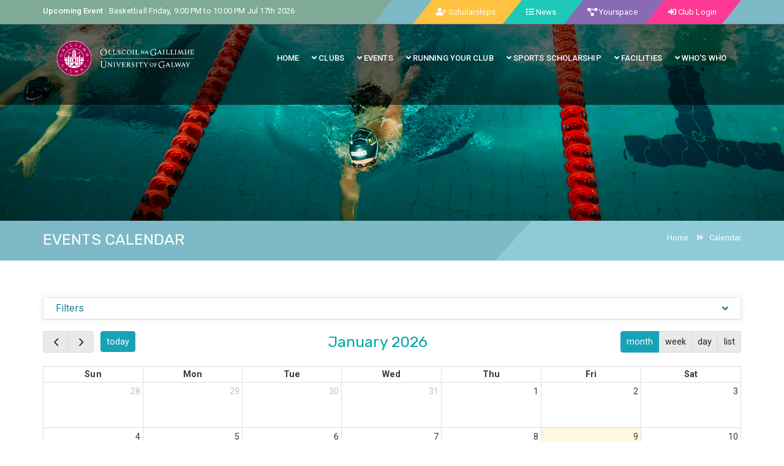

--- FILE ---
content_type: text/html; charset=UTF-8
request_url: https://sport.universityofgalway.ie/events/tennis
body_size: 10614
content:
	
<!DOCTYPE html>
<html lang="en">
<head>
	<title>University of Galway Ireland, Galway Sport - Clubs Home</title>
	<meta charset="UTF-8">
	<meta name="description" content="University of Galway Ireland, Galway Sport">
	<meta name="keywords" content="University of Galway Ireland, Galway Sport">
	<meta http-equiv="X-UA-Compatible" content="IE=edge">
	<meta name="viewport" content="width=device-width, initial-scale=1.0">
	<!-- Favicon -->   
	<link href="https://sport.universityofgalway.ie/assets/img/favicon.ico" rel="shortcut icon"/>

	<!-- Google Fonts -->
	<link href="https://fonts.googleapis.com/css?family=Rubik:400,400i,500,500i,700,700i" rel="stylesheet">

	<!-- Stylesheets -->
	<link rel="stylesheet" href="https://sport.universityofgalway.ie/assets/css/bootstrap.min.css"/>
	<!-- 
 	<link rel="stylesheet" href="https://sport.universityofgalway.ie/assets/css/font-awesome.min.css"/>  
	<link rel="stylesheet" href="https://sport.universityofgalway.ie/assets/css/fa-light.css"/>
	 -->
	<link rel="stylesheet" href="https://sport.universityofgalway.ie/assets/css/all.css"/>
	<link rel="stylesheet" href="https://sport.universityofgalway.ie/assets/css/themify-icons.css"/>
	<link rel="stylesheet" href="https://sport.universityofgalway.ie/assets/css/magnific-popup.css"/>
	<link rel="stylesheet" href="https://sport.universityofgalway.ie/assets/css/animate.css"/>
	<link rel="stylesheet" href="https://sport.universityofgalway.ie/assets/css/owl.carousel.css"/>
	<link rel="stylesheet" href="https://sport.universityofgalway.ie/assets/css/slicknav.min.css"/>
	<link rel="stylesheet" href="https://sport.universityofgalway.ie/assets/css/style.css"/>
	<link rel="stylesheet" href="https://sport.universityofgalway.ie/assets/css/orgs.css"/>


	<!--[if lt IE 9]>
	  <script src="https://oss.maxcdn.com/html5shiv/3.7.2/html5shiv.min.js"></script>
	  <script src="https://oss.maxcdn.com/respond/1.4.2/respond.min.js"></script>
	  <script src="https://sport.universityofgalway.ie/assets/js/jquery-3.2.1.min.js"></script>
	<![endif]-->
		<script src="https://sport.universityofgalway.ie/assets/js/jquery-3.6.0.min.js"></script>
		<script src="https://sport.universityofgalway.ie/assets/js/popper.min.js"></script>
		<script src="https://sport.universityofgalway.ie/assets/js/bootstrap.min.js"></script>
		<script src="https://sport.universityofgalway.ie/assets/js/common.js"></script>

</head>
<body>

	<!-- Page Preloder 
	<div id="preloder">
		<div class="loader"></div>
	</div>
	-->

	<header id="header" class="header-section">
    		    <style>
	    .header-section {
            padding: 0px 0;
                                                
        }
	    .kode-topbar {
    background-color: #195d10;
    background-color: #1dc9b7; /* sa light green */
    background-color: #886ab5; /* nuig purple */
    background-color: #7eaa97; /* nuig purple */
    float: left;
    font-size: 13px;
    position: relative;
    width: 100%;
    z-index: 1;
}
.kode-topbar::before {

    background-color: #009c00; /* sa yellow */
    background-color: #ffc241; /* sa yellow */
    background-color: #7db9c6; /* nuig light blue*/
    content: "";
    height: 100%;
    position: absolute;
    right: 0;
    top: 0;
    width: 50%;
}
.kode-topbar::after {
    border-bottom: 39px solid #009c00;
    border-bottom: 39px solid #ffc241;
    border-bottom: 39px solid #7db9c6;
    border-left: 30px solid transparent;
    content: "";
    position: absolute;
    right: 50%;
    top: 0;
}
ul.kode-userinfo {
    float: right;
}
.kode-userinfo li {
 /*   border-left: 1px solid rgba(255, 255, 255, 0.4); */
    display: inline-block;
    list-style: outside none none;
    padding: 6px 11px 5px 15px;
    padding: 6px 40px 5px 7px;
    position: relative;
    line-height: 28px;
}
.kode-userinfo li::before {
    content: "";
    position: absolute;
    left: -31px;
    top: 0;
}
.kode-userinfo li#cartitem {
    background-color:#ffc241;
}
.kode-userinfo li#cartitem::before {
    border-bottom: 39px solid #ffc241;
    border-left: 31px solid #7db9c6;
}
.kode-userinfo li#accountitem {
    background-color:#1dc9b7;
}
.kode-userinfo li#accountitem::before {
    border-bottom: 39px solid #1dc9b7;
    border-left: 31px solid #ffc241;
}
.kode-userinfo li#loginitem {
    background-color:#886ab5;
}
.kode-userinfo li#loginitem::before {
    border-bottom: 39px solid #886ab5;
    border-left: 31px solid #1dc9b7;
}

.kode-userinfo li#lastitem {
    background-color:#2196F3;
    background-color:#fd3995;
}
.kode-userinfo li#lastitem::before {
    border-bottom: 39px solid #2196F3;
    border-bottom: 39px solid #fd3995;
    border-left: 31px solid #886ab5;
}
.kode-userinfo li#lastitem::after {
    border-bottom: 39px solid #7db9c6;
    border-left: 31px solid #2196F3;
    border-left: 31px solid #fd3995;
    content: "";
    position: absolute;
    right: 0px;
    top: 0;
}
.kode-topbar a, .kode-topbar p, .kode-topbar i, .kode-topbar span {
    color: #ffffff;
}
	    </style>
		<div class="kode-topbar">
		  <div class="container">
              <div class="row">
                <div class="col-md-6" style="color: #fff;">
					<div class="bx-wrapper" style="max-width: 100%;">
					<div class="bx-viewport" style="width: 100%; overflow: hidden; position: relative; height: 30px; line-height: 28px; margin-top: 4px;"> <!--  -->
					<ul class="top_slider_bxslider" style="width: 515%; position: relative; transition-duration: 0s;"> <!--  transform: translate3d(-570px, 0px, 0px); -->
					<li style="float: left; list-style: outside none none; position: relative; width: 570px;" class="bx-clone"><span class="kode-barinfo">
					<strong>Upcoming Event : </strong> Basketball    						 Friday, 9:00 PM to 10:00 PM<span class='pull-right'> Jul 17th 2026</span></span></li>					
					<!--  <li style="float: left; list-style: outside none none; position: relative; width: 570px;" class="bx-clone"><span class="kode-barinfo"><strong>Latest News : </strong> Lorem ipsum dolor sit amet, cons ecte tuer adipiscing elit,</span></li>
					-->
					</ul>
					</div>
				</div>
				</div> <!-- end col -->
                <div class="col-md-6">
                  <ul class="kode-userinfo">
                    <li id="cartitem"><a href="https://www.universityofgalway.ie/sports/elitesport/caoperformancepointsscholarshipdetails/"><i class="fa fa-user-plus"></i> Scholarships</a></li>
                    <li id="accountitem"><a href="https://sport.universityofgalway.ie/news/"><i class="fa fa-list"></i> News</a></li>
                    <li id="loginitem"><a href="https://yourspace.universityofgalway.ie/" target = "_blank"><i class="fa fa-project-diagram"></i> Yourspace</a></li>
                    <li id="lastitem"><a href="https://sport.universityofgalway.ie/login/login.php"><i class="fa fa-sign-in-alt"></i> Club Login</a></li>
                  </ul>
                </div> <!-- end col -->
              </div> <!-- end row -->
            </div> <!-- end container -->
          </div>
	    <style>
        .header-8 {background-color: rgba(0, 0, 0, 0.6);}
        .hero-section
        {
        margin-top: -110px;}
	    </style>
	    <div class="header-8" id="menu-header">
    	    <div class="container">

    		 	<a href="https://sport.universityofgalway.ie/" class="site-logo"><img src="https://sport.universityofgalway.ie/assets/img/logo2.png" alt="University of Galway Sports"></a> 
    			<div class="header-info">	        
	        <style>
	        .nav-section 
	        {
	           background: none;
	          
	        }
	        	        </style>
	          <button class=" nav-switch navbar-toggler" type="button" data-toggle="collapse" data-target="#navbarSupportedContent" aria-controls="navbarSupportedContent" aria-expanded="false" aria-label="Toggle navigation">
    <i class="fa fa-bars"></i>
  </button><!-- Header section  -->
		    <nav class="navbar navbar-expand-lg nav-section">

<div class="collapse navbar-collapse" id="navbarSupportedContent">
		    <ul class="main-menu"><li class="top-level-link "><a class="" href="https://clubs.nuigalway.ie/"><span class="text">Home</span></a></li><li class="top-level-link "><a data-toggle="dropdown" class="" href="#"><span style=""><i class="fa fa-angle-down"></i> </span><span class="text">Clubs</span></a><ul class='dropdown-menu' style='z-index:99;'><li><a href="https://clubs.nuigalway.ie/clubs/">All Sports Clubs</a></li><li><a href="https://clubs.nuigalway.ie/clubs/category/outdoor-sports/">Outdoor Sports</a></li><li><a href="https://clubs.nuigalway.ie/clubs/category/indoor-sports/">Indoor Sports</a></li><li><a href="https://clubs.nuigalway.ie/clubs/category/martial-arts/">Martial Arts</a></li><li><a href="https://clubs.nuigalway.ie/clubs/category/water-sports/">Water Sports</a></li><li><a href="https://clubs.nuigalway.ie/clubs/category/extreme-sports/">Extreme Sports</a></li><li><a href="https://clubs.nuigalway.ie/clubs/category/off-campus/">Off-Campus Sports</a></li><li><a href="https://clubs.nuigalway.ie/clubs/category/getactive/">GetActive</a></li><li><a href="https://clubs.nuigalway.ie/virtualbooth/">Live Virtual Booth</a></li></ul></li><li class="top-level-link "><a data-toggle="dropdown" class="" href="https://clubs.nuigalway.ie/events/"><span style=""><i class="fa fa-angle-down"></i> </span><span class="text">Events</span></a><ul class='dropdown-menu' style='z-index:99;'><li><a href="https://clubs.nuigalway.ie/events/">Calendar</a></li><li><a href="https://clubs.nuigalway.ie/results/">Results</a></li></ul></li><li class="top-level-link "><a data-toggle="dropdown" class="" href="https://clubs.nuigalway.ie/run-your-club"><span style=""><i class="fa fa-angle-down"></i> </span><span class="text">Running Your Club</span></a><ul class='dropdown-menu' style='z-index:99;'><li><a href="https://sport.universityofgalway.ie/code-of-conduct">Sports Club Code of Conduct</a></li><li><a href="https://www.flipsnack.com/A9AEA588B7A/university-of-galway-clubs-handbook-2024-020924/full-view.html">Clubs Handbook</a></li></ul></li><li class="top-level-link "><a data-toggle="dropdown" class="" href="https://clubs.nuigalway.ie/elite-athlete-scholarship"><span style=""><i class="fa fa-angle-down"></i> </span><span class="text">Sports Scholarship</span></a><ul class='dropdown-menu' style='z-index:99;'><li><a href="https://clubs.nuigalway.ie/elite-athlete-scholarship-overview">Overview</a></li><li><a href="https://clubs.nuigalway.ie/elite-athlete-scholarship-hppartnerships">HP Sports & Partnerships</a></li><li><a href="https://clubs.nuigalway.ie/elite-athlete-scholarship-scholars">Sports Scholars - Past & Present</a></li><li><a href="https://sportsscholarships.nuigalway.ie/apply/">Apply</a></li></ul></li><li class="top-level-link "><a data-toggle="dropdown" class="" href="https://clubs.nuigalway.ie/sports-facilities"><span style=""><i class="fa fa-angle-down"></i> </span><span class="text">Facilities</span></a><ul class='dropdown-menu' style='z-index:99;'><li><a href="https://clubs.nuigalway.ie/sports-facilities-overview">What&#39;s on Offer</a></li><li><a href="https://clubs.nuigalway.ie/sports-facilities-bookings">Bookings</a></li></ul></li><li class="top-level-link "><a data-toggle="dropdown" class="" href="https://clubs.nuigalway.ie/contact"><span style=""><i class="fa fa-angle-down"></i> </span><span class="text">Who&#39;s Who</span></a><ul class='dropdown-menu' style='z-index:99;'><li><a href="https://clubs.nuigalway.ie/whos-who">Structure</a></li><li><a href="https://clubs.nuigalway.ie/staff/">Staff</a></li><li><a href="https://clubs.nuigalway.ie/contact">Contact</a></li></ul></li></ul>
</div>
		    </nav>
		    <!-- Header section end -->	</div>
    		</div>
    	</div>	</header>
        	    <style>
	    .kode-breadcrumb li a {
    color: #ffffff;
}
.kode-breadcrumb li {
    display: inline-block;
    list-style: outside none none;
    padding: 0 15px;
    padding: 0px 0px 0px 10px;
    position: relative;
    }
.kode-breadcrumb li i{
padding: 0px 10px 0px 0px;

}
.kode-breadcrumb li {
    line-height: 28px;
    list-style: disc outside none;
}   
.kode-breadcrumb {
    float: right;
    padding: 9px 0 0;
    padding: 0px 0 0;
    font-size: 13px;
}
.kode-breadcrumb ul {
    margin-bottom: 0px;
    margin-top: 10px;
}
.kode-subheader {
    background: #009c00;
     background: #7db9c6; /* light blue */
     background: #00a7a9; /*blue green #00a7a9; */
     background: #7db9c6; /*light blue from top bar #00a7a9; */    
    
}
.kode-subheader {
    float: left;
    height: 236px;
    height: 65px;
    position: relative;
    width: 100%;
    color: #ffffff;
}
.subheader-height::before { /* right hand section */
    background-color: #c50000;
    background-color: #7eaa97; /* ic */ /*nuig chackie green */
    background-color: #00a7a9; /*blue green #00a7a9; */
    background-color: #008c8e; /*blue green #00a7a9; */
    background-color: #7db9c6; /*light blue from top bar  */
    background-color: #6ca8b5; /*light blue from top bar - darker */
    background-color: #8ecad7; /*light blue from top bar - lighter */          
    content: "";
    height: 100%;
    position: absolute;
    right: 0;
    top: 0;
    width: 32.2%;
}
.subheader-height::after {
    border-bottom-color: #195d10;
}
.subheader-height::after {  /* angle section starting the right */
    border-bottom: 198px solid #7eaa97; /* #7eaa97 */
    border-bottom: 198px solid #00a7a9; /*blue green #00a7a9; */
    border-bottom: 65px solid #008c8e; /*blue green #00a7a9; */
    border-bottom: 65px solid #008c8e; /*blue green #00a7a9; */
    border-bottom: 65px solid #7db9c6; /*blue green #00a7a9; */
    border-bottom: 65px solid #6ca8b5; /*light blue from top bar - darker */
    border-bottom: 65px solid #8ecad7; /*light blue from top bar - lighter */          
    border-left: 60px solid transparent;
    bottom: 0;
    content: "";
    position: absolute;
    right: 32.2%;
}
	    </style>
			<div class="full-width news-reviews" style="margin-top: 40px; overflow:hidden;">
							<div class="set-bg" data-setbg="https://sport.universityofgalway.ie/assets/img/banners/swimmers.jpg" style="background-image: url('https://sport.universityofgalway.ie/v2/assets/img/banners/swimmers.jpg'); height: 320px; overflow:hidden;">
    			</div>
			</div>
			<div class='kode-subheader'> <!-- style="width: 100%; background: #00a7a9; height: 65px; margin-bottom: 40px; " -->
    		<div class="subheader-height">
    		    	<div class="container">
    					<div class="row">
    						<div class="col-md-6">
    						<h1 style="color: #ffffff; font-size:25px; margin-top: 15px; text-transform: uppercase; ">Events Calendar</h1>
    						<!-- 	<h1 style="color: #ffffff;">Events Calendar</h1>
    							<h2 style="color: #ffffff;"></h2>  -->
    						</div>
    						<div class="col-md-6">
                              <ul class="kode-breadcrumb" style="margin-top: 14px;">
                                <li><a href="https://sport.universityofgalway.ie/">Home</a></li>
                                <li><a href="https://sport.universityofgalway.ie/events/"><i class="fa fa-angle-double-right"></i>Calendar</a></li>                              </ul>
                            </div>
                          </div>
    					</div>
    				</div>
    		
    			</div>
    		</div>	
    		<div style="clear:both;">	</div>
		
<script src="https://sport.universityofgalway.ie/assets/js/moment/moment.min.js"></script>	
<link href='https://sport.universityofgalway.ie/assets/calendar/lib/main.css' rel='stylesheet' />
<script src="https://sport.universityofgalway.ie/assets/calendar/lib/main.js"></script>
<script src="https://sport.universityofgalway.ie/assets/js/jquery.select2/select2.min.js"></script>
<link href="https://sport.universityofgalway.ie/assets/css/jquery.select2/select2.min.css" rel='stylesheet' />
<script src="https://sport.universityofgalway.ie/assets/js/bootstrap-datepicker/bootstrap-datepicker.js"></script>
<link href="https://sport.universityofgalway.ie/assets/css/bootstrap-datepicker/bootstrap-datepicker.css" rel='stylesheet' />
<!--  <script src="https://sport.universityofgalway.ie/admin/js/bootstrap/bootstrap.min.js"></script>--> 
<!--  <script src="https://sport.universityofgalway.ie/assets2/js/bootstrap.min.js"></script> -->
<!--  <script src="https://sport.universityofgalway.ie/admin/js/libs/jquery-ui-1.10.3.min.js"></script>-->

<style>
<!--
.air-top-right {
    top: 2px;
    right: 2px;
}
.air {
    position: absolute;
    z-index: 5;
}

.fc-button-group .fc-prev-button .fc-button .fc-button-primary {
    background-color: #fff;
}
-->
</style>


<script type="text/javascript">

var eventSources = {
	    standard: {
	                url: 'https://sport.universityofgalway.ie/ajax/index.php?object=Q2FsZW5kYXI=&method=anNvbkV2ZW50cw==&action=Ng==&ownerID=MzI3',
	                type: 'GET',
	                cache: true,
	                error: function() { alert('Something went wrong getting events. Try again.'); },
	                color: '',
	                textColor: 'white',
	                className: ''
	            }
		}
var date = new Date();
var d = date.getDate();
var m = date.getMonth();
var y = date.getFullYear();
var hdr = {
	      left: 'prev,next today',
	      center: 'title',
	      right: 'dayGridMonth,dayGridWeek,dayGridDay,listWeek'
    };
var calendar = "";
document.addEventListener('DOMContentLoaded', function() {
  var calendarEl = document.getElementById('calendar');
  //console.log("getting calendar " + document.getElementById('calendar'));
  var initialView = 'dayGridWeek'; // listweek
  if ($(window).width() < 700 && $(window).width() > 320){
    initialView = 'listWeek';   
  }
  else if ($(window).width() < 320 ) {
    initialView = 'dayGridDay';
  }
  else
  {
	  initialView = "dayGridMonth";
  }  
  calendar = new FullCalendar.Calendar(calendarEl, {
    headerToolbar: hdr,
    height: 'auto',
    initialView: initialView,
    initialDate: "2026-01-09",
    editable: false,
    navLinks: true, // can click day/week names to navigate views
	minTime: "08:00",
	maxTime: "23:00",
	columnFormat: {
		week: 'ddd Do MMM',
	},
	displayEventEnd: 'true',
	axisFormat: 'H:mm',
	timeFormat: 'H:mm', // uppercase H for 24-hour clock
	eventTimeFormat: {
		  hour: '2-digit',
		  minute: '2-digit',
		  meridiem: false,
		  hour12: false
	},	
    dayMaxEvents: true, // allow "more" link when too many events
    eventSources: eventSources.standard,

    loading: function(bool) {
      document.getElementById('loading').style.display = bool ? 'block' : 'none';
    },
    
    eventContent: function (arg) {       
    	let italicEl = document.createElement('div')
    	italicEl.classList.add("fceventholder");
    	italicEl.innerHTML = arg.timeText + "<div class='fc-event-title'>" + arg.event.title + "</div><i class='air air-top-right fa " + arg.event.extendedProps.icon +" '></i>" +
    	  "<div class='fc-event-desc'>" + arg.event.extendedProps.descriptionAbbrev + "</div>";
    	let arrayOfDomNodes = [ italicEl ]
    	return { domNodes: arrayOfDomNodes }
		
    },
	eventClick:  function(info) {
		var urlStr = 'https://sport.universityofgalway.ie/ajax/index.php?object=Q2FsZW5kYXJQdWJsaWM=&method=anNvbkV2ZW50&action=Ng==&ownerID=MzI3&frontWebsite=MQ==&eventDetailsID='+info.event.extendedProps.eventDetailsID;
		/* In king-common.js */
		calendarGetModalEventDetails(urlStr);
	}
  });

  calendar.render();
  
  if ($(window).width() < 700 && $(window).width() > 320){
	  console.log($(window).width());
      calendar.changeView('listWeek');
      calendar.render();
  }
  else if ($(window).width() < 320 && calendar.view.title !== "timeGridDay"  ) {
	  calendar.changeView('timeGridDay');
	  calendar.render();
  }
});
        $(document).ready(function() {
            
            
            function getEventsData()
            {
                var ownerID = "";
                ownerIDGetValue = "";
                
                var start = moment(calendar.view.activeStart).format("YYYY-MM-DD");
                var end = moment(calendar.view.activeEnd).format("YYYY-MM-DD");
                /*var start = calendar.view.activeStart;
                console.log("start =" + start);*/
                //var end = calendar.view.activeEnd;
                startEndStr = "?start=" + start + "&end=" + end;
                console.log(startEndStr);
                if( $('#ownerID').length > 0 ) {
                    
                    ownerID = $("#ownerID").val();
                    ownerIDGetValue = "&ownerID=" + ownerID;
                }
                
                $.ajax({
                    type: "POST",
                    dataType: "json",
                    url: "https://sport.universityofgalway.ie/ajax/index.php" +startEndStr+ ownerIDGetValue + "&object=Q2FsZW5kYXI=&method=anNvbkV2ZW50cw==&action=Ng==",
                    //url: "ajax/index.php" +startEndStr+ ownerIDGetValue,
                    data: $("#frmCalendarFilter" ).serialize(),
                    beforeSend: function() {
                        $("#ajax-msg").empty();
                        $(".error-msg").remove();
                        $(".alert").attr("class","alert").hide();
                        $("#resultDivIcon").attr("class","fa");
                    },
                    complete: function() {
                        //$("#submitFilter").button("reset");
                    },
                    success: function(jsonData) {
                        updateCalendarFilterLabels();
                        if (!jQuery.isEmptyObject(jsonData.errors)) {
                            //$("#submitFilter").button("reset");
                            $("#resultDivIcon").addClass("fa-ban");
                            $("#ajax-msg").html(jsonData["error-msg"]);
                            $(".alert").addClass("alert-danger").show();
                        } else {
                            //$("#submitFilter").button("reset");
                            var selectedDate  = $("#filterDate").val();
                            
                            if(selectedDate != "")
                            {
                                //console.log(selectedDate);
                                //var date = moment($("#filterDate")).format("YYYY-MM-DD");
                                var date = $("#filterDate").val();
                                //console.log(date);
                                calendar.gotoDate( date );
                                calendar.refetchEvents();
                                calendar.render();
                            }
                            else
                            {
                                calendar.gotoDate(moment().format());
                                calendar.refetchEvents();
                            }
                        }
                    },
                    error: function(xhr, ajaxOptions, thrownError) {
                        alert(thrownError + xhr.statusText + xhr.responseText);
                    }
                });
                    
                    
            }
            $("#filterDate").datepicker({
                //dateFormat: "yy-mm-dd",
                format: "yyyy-mm-dd",
                defaultDate: "+1w",
                changeMonth: true,
                numberOfMonths: 1,
                autoclose: true,
                prevText: '<',
                nextText: '>',
            });
                /*onClose: function (selectedDate) {
                    if(selectedDate != "")
                    {
                        calendar.gotoDate( moment(selectedDate).format("YYYY-MM-DD") );
                    }
                }
            }).click( function() {
                $('#ui-datepicker-div').click(function(e){
                    e.stopPropagation();
                });
            });*/
            
            $('#filterDate').datepicker().on('hide', function(e) 
            {
            		//console.log("closing date " + moment($('#filterDate')).format("YYYY-MM-DD"));
            		if($('#filterDate').val() != "")
                    {
                        //calendar.gotoDate( moment($('#filterDate')).format("YYYY-MM-DD") );
                        //var goto = new Date(Date.UTC(moment($('#filterDate')).format("YYYY-MM-DD")));
                        //var goto = moment($('#filterDate').val()).format("YYYY-MM-DD");
                        var goto = $('#filterDate').val();//new Date($('#filterDate').val());
                        console.log(goto);
                        //console.log(new Date(goto));
                        //console.log(goto.split("-"));
                        /*goto = goto.split("-");
                        goto = goto.join(",");*/
                        //calendar.gotoDate(goto);
                        //console.log(new Date(goto));
                        calendar.gotoDate(new Date(goto));
                    }
            	
            });
            
                $('#submitFilter').on('click', function(event) {
                    event.preventDefault();
                    getEventsData();
                });
                    
                    $('#clearFilter').on('click', function(event) {
                        event.preventDefault();
                        $(".form-control-select2").empty();//select2("val", "");
                        //$(".form-control-select2").select2("val", "");
                        $('#filterDate').val("");
                        getEventsData();
                    });
        });
        
        function updateCalendarFilterLabels()
		{
			
			$.getJSON( "index.php?object=Q2FsZW5kYXJGaWx0ZXI=&method=YWpheFJlbmRlckZpbHRlckxhYmVscw==&action=Ng==")
			  .done(function( json ) {
				  
				  if(json.result == "none"){$( "#calendarFilterLabelHolder").html(json.data).slideUp("fast");}
				  else{$( "#calendarFilterLabelHolder").html(json.data).slideDown("fast");}
			  })
			  .fail(function( jqxhr, textStatus, error ) {
				var err = textStatus + ", " + error;
				console.log( "Request Failed: " + err );
			});
		}
		
        </script>

    <link rel="stylesheet" type="text/css" media="screen" href="https://sport.universityofgalway.ie/assets/css/calendarpublic.css">

<style>
    .ic_training{ background-color: #57889c!important; color: #ffffff !important;} .fc .ic_training .fc-list-event-dot {border-color: #57889c; }.ic_intervarsity{ background-color: #92a2a8!important; color: #ffffff !important;} .fc .ic_intervarsity .fc-list-event-dot {border-color: #92a2a8; }.ic_social{ background-color: #4c4f53!important; color: #ffffff !important;} .fc .ic_social .fc-list-event-dot {border-color: #4c4f53; }.ic_competitive{ background-color: #356e35!important; color: #ffffff !important;} .fc .ic_competitive .fc-list-event-dot {border-color: #356e35; }.ic_recreational{ background-color: #71843f!important; color: #ffffff !important;} .fc .ic_recreational .fc-list-event-dot {border-color: #71843f; }.ic_intercollegiate{ background-color: #a90329!important; color: #ffffff !important;} .fc .ic_intercollegiate .fc-list-event-dot {border-color: #a90329; }.ic_educational{ background-color: #9c7dad!important; color: #ffffff !important;} .fc .ic_educational .fc-list-event-dot {border-color: #9c7dad; }.ic_leadership{ background-color: #e2e2e2;!important; color: #ffffff !important;} .fc .ic_leadership .fc-list-event-dot {border-color: #e2e2e2;; }.ic_seminar{ background-color: #6e587a!important; color: #ffffff !important;} .fc .ic_seminar .fc-list-event-dot {border-color: #6e587a; }.ic_healthandsafety{ background-color: #f3f3f3!important; color: #ffffff !important;} .fc .ic_healthandsafety .fc-list-event-dot {border-color: #f3f3f3; }.ic_Participation{ background-color: #85ee26!important; color: #ffffff !important;} .fc .ic_Participation .fc-list-event-dot {border-color: #85ee26; }    </style>
    
    <div class="container ic-inner-page">
    	<div id="content">
    	
        	            	<div class="row">
                	<div class="col">
                		<div class="calendarFilterHolder">
                				    
	
<style>

.panel-heading {
  padding: 0px 15px;
  text-align: left;
  background-color: #e8e9ea;
  background: #fff;
  border-color: #d7d8d9;
}
.panel-title>a, .panel-title>a:active{
    display:block;
    padding:5px;
    text-decoration:none;
}
.panel-heading  a::before {
   font-family: "Font Awesome 5 Free"; font-weight: 900; content: "\f106";
   float: right;
   transition: all 0.5s;
}
.panel-heading a.collapsed::before {
	-webkit-transform: rotate(180deg);
	-moz-transform: rotate(180deg);
	transform: rotate(180deg);
}
.calendar-filters-holder
{
margin-top: 20px;
}
.accordion .calendar-filters-card
{
box-shadow: 0px 0px 13px 0px rgba(62, 44, 90, 0.08);
overflow: visible;
}
.accordion .card .card-header
{
overflow: hidden;
margin-left: 0px;
margin-right: 0px;
}
</style>

<div class="calendar-filters-holder">
    <div class="accordion" id="accordionExample">
        <div class="card calendar-filters-card">
          <div class="card-header panel-heading" role="tab" id="headingOne">  
          <span class="panel-title">     
          	<a style = "font-size:16px" role="button" class="collapsed" data-toggle="collapse" data-target="#collapseOne">Filters</a>
            </span>
          </div>
          <div id="collapseOne" class="collapse" aria-labelledby="headingOne" data-parent="#accordionExample">  
          	<div class="card-body">
          	<div class=""><form id="frmCalendarFilter" autocomplete="off" >		
			<script type="text/javascript"> 
			$(document).ready(function() {  

				$('.filterForCalendar').select2({

					 createSearchChoice:function(term, data) {
							if (term.length >= 2 && /[a-zA-Z]/.test(term)) 
							{
								 if ($(data).filter(function() {
									 return this.text.localeCompare(term)===0; }).length===0) 
									 {return {id:term, text:term};
								 }
							}
							else
							{
								return null;
							}
								 
						},
						tags: false,
						multiple:true,
						tokenSeparators: [","],
						ajax: {
							  url: "https://sport.universityofgalway.ie/ajax/index.php",
							  dataType: 'json',
							  delay: 500,
							  data: function (term) {
								var m = $(this).data("searchmethod");
								var ob = $(this).data("searchobject"); 
								var ac = $(this).data("searchaction");
								var tt = $(this).data("searchtagtype");
								var selectedOwners = "";
								var selectedCalendarTags = "";
								var selectedEventTypes = "";
								var selectedEventTags = "";
								//alert($("#filterOrganisation").val());
								
								if($("#filterOrganisation").length >= 1 )
								{
									selectedOwners = $("select#filterOrganisation").val();
									/*if(selectedOwners >= 1)
									{
										selectedOwners = $.base64.encode($("select#filterOrganisation").val());

									}*/
								}
								if($("#filterCalendarTag").length >= 1 )
								{
									selectedCalendarTags = $("select#filterCalendarTag").val();
									/*if(selectedCalendarTags >= 1)
									{
										selectedCalendarTags = $.base64.encode($("select#filterOrganisation").val());

									}*/
								}
								if($("#filterEventType").length >= 1 )
								{
									selectedEventTypes = $("select#filterEventType").val();
									/*if(selectedEventTypes >= 1)
									{
										selectedEventTypes = $.base64.encode($("select#filterEventType").val());

									}*/
								}
								if($("#filterEventTag").length >= 1 )
								{
									selectedEventTags = $("select#filterEventTag").val();
									/*if(selectedEventTags >= 1)
									{
										selectedEventTags = $.base64.encode($("select#filterEventTag").val());

									}*/
								}
								
								
								var ownerID = $("#ownerID").val();	
								return {
									  q: term,
									  object: ob,
									  method: m,
									  action: ac,
									  tagTypeID: tt,
									  ownerID: ownerID,
									  selectedOwners: selectedOwners,
									  selectedCalendarTags: selectedCalendarTags,
									  selectedEventTypes: selectedEventTypes,
									  selectedEventTags: selectedEventTags
								};
							  },
							  processResults: function (data) {
								return { results: data };
							  }
							}
				});
						 
			});    
	        </script>
	    
	    
		<input type='hidden' name='action' value='6' id='action'/><input type='hidden' name='filterForm' value='calendar' id='filterForm'/><input type='hidden' name='object' value='Calendar' id='object'/><input type='hidden' name='method' value='jsonEvents' id='method'/><div class="row"><div class="col-md-6 col-sm-12"><div class="input-group mb-3 p-1" id="filterDate-group"><div class="input-group-prepend">
        		<span class="input-group-text" id="date-addon"><i class="fa fa-calendar"></i></span>
        		</div>
        		<input type="text" id="filterDate" name="date" class="form-control" placeholder="Date" aria-label="Date" aria-describedby="date-addon"></div></div><div class="col-md-6 col-sm-12"><div class="input-group mb-3 p-1" id="FilterOrganisation-group"><select id="filterOrganisation" name="filterOrganisation[]" style="width:100%"
      				class="form-control-select2 filterForCalendar" multiple="multiple" 
					data-placeholder="Choose Calendars"
					data-searchmethod="aXRlbXNGb3JTZWxlY3Qy" 
				 data-searchobject="T3JnYW5pc2F0aW9uUHVibGlj" 
				 data-searchaction="Ng==" 
				 data-searchtagtype="" ></select></div></div><div class="col-md-6 col-sm-12"><div class="input-group mb-3 p-1" id="FilterEventType-group"><select id="filterEventType" name="filterEventType[]" style="width:100%"
      				class="form-control-select2 filterForCalendar" multiple="multiple"
					data-placeholder="Choose Event Types"
					data-searchmethod="aXRlbXNGb3JTZWxlY3QyRm9yRmlsdGVy"
				 data-searchobject="RXZlbnRUeXBlUHVibGlj"
				 data-searchaction="Ng=="
				 data-searchtagtype="" ></select></div></div><div class="col-md-6 col-sm-12"><div class="input-group mb-3 p-1" id="FilterEventTag-group"><select id="filterEventTag" name="filterEventTag[]" style="width:100%"
      								class="form-control-select2 filterForCalendar" placeholder="Search by event tag" multiple=""
				data-searchmethod="c2VhcmNoRm9yVGFnRmlsdGVyU2VhcmNo" data-searchobject="VGFnUHVibGlj" data-searchaction="Ng==" data-searchtagtype="Mg=="
				data-placeholder="Choose Event Tags"></select></div></div></div><div class="form-actions">
			  <div class="row">
				<div class="col-md-12">
				<button id="clearFilter" value="" type="submit" name="clearFilter" data-role="button" class="btn btn-default btn-sm"><i class="fa fa-times-circle-o"></i> Clear</button>                        
				<button id="submitFilter" value="" type="submit" name="submitFilter" data-role="button" class="btn btn-primary btn-sm"><i class="fa fa-search"></i> Search</button>
                </div>
			  </div>
			</div></form></div>            </div>
          </div>
        </div>
    </div>
</div>
    	    					    
                        </div>                 	</div>                 </div> 		    <div class="row"> 
    		<div class="col col-12 col-md-12">
    		<div class="widget-body-toolbar" id="calendarFilterLabelHolder"style="display: none"><span><b>Filters: </b></span> </div><br/>    			<div id="calendarHolder">    			
    			  <div id='script-warning'></div>
  				  	<div id='loading'>
                    <i id="loading-image" class="fa fa-4x fa-spinner fa-spin"> </i>
                    </div>                
                	<input type="hidden" value="MzI3" id="ownerID" class="hidden"/>
					<div id="calendar"></div>
					<p>&nbsp;</p>
					<p>&nbsp;</p>
                		    <style>
<!--
/*.modal {
  top: 15vh;
  /*right: 5vw;*/
}*/
-->
</style>
		<!-- Modal -->
		<div class="modal fade calendar-modal" id="calendarModal" role="dialog" aria-labelledby="myModalCalendarLabel" aria-hidden="true">
			<div class="modal-dialog">
				<div class="modal-content">
					<div class="modal-header">
						<h2 class="modal-title" id="modalTitle">
                        <span id="cmTitle"></span>
                        </h2>
                        <button type="button" class="close" data-dismiss="modal" aria-hidden="true">
							&times;
						</button>
					</div>

					<div class="modal-body">
						<div class="row">
		                    	<div id="modalBody">
                                    <h3 class="text-success col-md-12">
									<em><span id="cmEventDateTime"></span></em>
									</h3><br/>
                                    <p class="col-md-12" id="cmBody"></p>
          <div class="col-md-12">                          
<i><b>Name</b> <span id="cmOwnerTitle" class=" modal-span"></span></i><br/><i><b>Location</b> <span id="cmLocationType" class=""></span> <span id="cmEventLocationDetails" class=""></span></i><br/> 
<i><b>Event Type</b> <span id="cmEventType" class=""></span></i><br/>
<i><b>Tags</b> <span id="cmTags" class="txt-color-green"></span></i><br/>                                   
<i class = "cmSignUpUrl"><b>Attend</b> <span id="cmSignUpUrl"
		class="txt-color-green"></span></i></br/>                                 </div>  
								</div>
	                    </div>                        

					</div>
					<div class="modal-footer">
						<button type="button" class="btn btn-default" data-dismiss="modal">Close</button>
                        <a id="calendarReadEventUrl" href="" target="_blank" class="btn btn-warning">View</a>
						                        
					</div>

				</div><!-- /.modal-content -->
			</div><!-- /.modal-dialog -->
		</div><!-- /.modal --> 
		<script type="text/javascript">
	
		$(document).ready(function() {
			$('#calendarModal').on('show.bs.modal', function (e) {
				$("iframe").each(function(){
				  $(this).attr("width", "100%");
				});					
			});
			/*$("#btnGroupDrop1").on("click", function (e) {
				$(".filters").toggle();  						
			});
			$("#btnGroupDrop2").on("click", function (e) {
				$(".swatches").toggle();  						
			});*/
		});
		</script>   
        			</div>
    		  </div>    		</div>		</div>    </div>
    
    	    <!-- Newsletter section -->	
    	<section class="newsletter-section">
    		<div class="container">
    			<div class="row">
    				<div class="col-md-5 col-lg-7">
    					<div class="section-title mb-md-0">
    					<h3>NEWSLETTER</h3>
    					<p>Subscribe and get the latest news and updates from the University Of Galway Sports Office.</p>
    				</div>
    				</div>
    				<div class="col-md-7 col-lg-5">
    					<form class="newsletter" action = "https://sport.universityofgalway.ie/newsletter/">
    						<input type="text" placeholder="Enter your email" name = "email">
    						<button class="site-btn">SUBSCRIBE</button>
    					</form>
    				</div>
    			</div>
    		</div>
    	</section>	 
    	<!-- Newsletter section end -->	
	        
	
	
    <!-- Footer section -->
	<footer class="footer-section">
		<div class="container footer-top">
			<div class="row">
				<!-- widget -->
				<div class="col-sm-6 col-lg-3 footer-widget">
					<div class="about-widget">
						<!-- <img src="https://sport.universityofgalway.ie/assets/img/sportniuglogo1.png" alt="">-->
						<div class="social pt-1">
							<a href="https://twitter.com/unigalwaysport" target = "_blank"><i class="fab fa-3x fa-twitter-square"></i></a>
							<a href="https://www.facebook.com/universityofgalwaysport" target = "_blank"><i class="fab fa-3x fa-facebook-square"></i></a>
							<a href="https://www.instagram.com/uni.galwaysport//" target = "_blank"><i class="fab fa-3x fa-instagram-square"></i></a>
						</div>
					</div>
				</div>

				<!-- widget -->
				<div class="col-sm-6 col-lg-3 footer-widget">
<h6 class="fw-title">USEFUL LINKS</h6>
<div class="dobule-link">
<ul>
<li><a href="https://sportsscholarships.nuigalway.ie">Sports Scholarships</a></li>
<li><a href="https://yourspace.nuigalway.ie/">YourSpace</a></li>
<li><a href="https://www.universityofgalway.ie/">University Of Galway Website</a></li>
<li><a href="https://clubs.nuigalway.ie/login/login.php">Login</a></li>
</ul>
</div>
</div>				<!-- widget -->
				<div class="col-sm-6 col-lg-3 footer-widget">
					<h6 class="fw-title">CONTACT</h6>
					<ul class="contact">
						<li><p><i class="fa fa-map-marker"></i> University of Galway Sports Unit, University of Galway, Kingfisher, University Rd, Galway, Ireland.</p></li>
						<li><p><i class="fa fa-phone"></i> (091) 493 482</p></li>
						<li><p><i class="fa fa-envelope"></i> <a href="mailto:sports@universityofgalway.ie">sports@universityofgalway.ie</a></p></li>
					</ul>
				</div>
				
				
				
				<div class="col-sm-6 col-lg-3 footer-widget">
<iframe src="https://www.google.com/maps/embed?pb=!1m18!1m12!1m3!1d1192.7087707563635!2d-9.061843779281109!3d53.28205512964829!2m3!1f0!2f0!3f0!3m2!1i1024!2i768!4f13.1!3m3!1m2!1s0x485b96f76b0d8a77%3A0xfd9af8f5366085e!2sKingfisher%20Club%20NUI%20Galway!5e0!3m2!1sen!2sie!4v1622038887974!5m2!1sen!2sie" width="300" height="250" style="border:0;" allowfullscreen="" loading="lazy"></iframe>
				</div>
				
				
				
				
			</div>
		</div>
		<!-- copyright -->
		<div class="copyright">
			<div class="container">
				<p><!-- Link back to Colorlib can't be removed. Template is licensed under CC BY 3.0. -->
Copyright &copy;<script>document.write(new Date().getFullYear());</script> | <i class="fa fa-heart-o" aria-hidden="true"></i> by <a href="https://colorlib.com" target="_blank">University of Galway Sports</a>
<!-- Link back to Colorlib can't be removed. Template is licensed under CC BY 3.0. --></p>
			</div>		
		</div>
	</footer>
	<!-- Footer section end-->



	<!--====== Javascripts & Jquery ======-->
	<script src="https://sport.universityofgalway.ie/assets/js/owl.carousel.min.js"></script>
	<script src="https://sport.universityofgalway.ie/assets/js/jquery.countdown.js"></script>
	<script src="https://sport.universityofgalway.ie/assets/js/masonry.pkgd.min.js"></script>
	<script src="https://sport.universityofgalway.ie/assets/js/magnific-popup.min.js"></script>
	<script src="https://sport.universityofgalway.ie/assets/js/slicknav.min.js"></script>
	<script src="https://sport.universityofgalway.ie/assets/js/main.js"></script>
	
</body>
</html>

	

--- FILE ---
content_type: text/css
request_url: https://sport.universityofgalway.ie/assets/css/orgs.css
body_size: 2510
content:

/*===============================
	organisations and staff CSS
=================================*/
.organisations {
	background: #f8f8f8;
}
.organisations .organisation-slider {
	margin-top: 30px;
}
.staff-list .staff-card,
.organisations .single-organisation {
	padding: 12px;
	background: #fff;
	-webkit-box-shadow: 0px 0px 10px rgba(0, 0, 0, 0.15);
	-moz-box-shadow: 0px 0px 10px rgba(0, 0, 0, 0.15);
	box-shadow: 0px 0px 10px rgba(0, 0, 0, 0.15);
	-webkit-transition: all 0.3s ease 0s;
	-moz-transition: all 0.3s ease 0s;
	transition: all 0.3s ease 0s;
	margin-top: 30px;
}
.staff-list .single-staff-card:hover,
.organisations .single-organisation:hover{
	box-shadow: 0px 0px 10px rgba(0, 0, 0, 0.30);
}
.staff-list .single-staff-head,
.organisations .organisation-head{
	position:relative;
	overflow:hidden;
}
.organisations .organisation-head::before {
	opacity: 0;
	visibility: hidden;
	z-index: 5;
}
.staff-list .single-staff-head img,
.organisations .organisation-head img{
	height:100%;
	width:100%;
}
.organisations .organisation-head:hover img{
	-webkit-transform:scale(1.3);
	-moz-transform:scale(1.3);
	transform:scale(1.3);
}
.organisations .organisation-head:hover:before{
	opacity:0.8;
	visibility:visible;
}
.organisations .organisation-head a {
	position: absolute;
	top: 50%;
	margin: -25px 0 0 -25px;
	z-index: 10;
	border-radius: 0px;
	left: 50%;
	font-weight: 500;
	text-transform: capitalize;
	margin-left: -58px;
	padding: 12px 22px;
	opacity:0;
	-webkit-transform:scale(0);
	-moz-transform:scale(0);
	transform:scale(0);
	border-radius: 50px;
}
.organisations .organisation-head:hover .btn{
	transform: scale(1);
	opacity: 1;
}
.organisations .organisation-body {
	margin: 15px;
	margin-top: 0px;
}
.organisations .name-opjoin {
	padding: 0;
	width: 100%;
	position: relative;
	z-index: 333;
	margin-top: -33.5px;
}
.organisations .name-opjoin .organisation-info {
	display: inline-block;
}
.organisations .organisation-info img {
	width: 60px;
	height: 60px;
	line-height: 60px;
	border-radius: 100%;
	display: inline-block;
	border: 4px solid #fff;
	float: left;
	-webkit-box-shadow: 0px 0px 12px rgba(0, 0, 0, 0.15);
	-moz-box-shadow: 0px 0px 12px rgba(0, 0, 0, 0.15);
	box-shadow: 0px 0px 12px rgba(0, 0, 0, 0.15);
}

.organisations .single-organisation .organisation-info:hover img{
	-webkit-transform:rotate(360deg);
	-moz-transform:rotate(360deg);
	transform:rotate(360deg);
}
.organisations .organisation-info .organisation-default-logo {
	width: 60px;
	height: 60px;
    color: white;
    /*background: #ffbd17;*/
    display: flex;
    justify-content: center;
    align-items: center;
    display: flex;
    justify-content: center;
    align-items: center;
    border-radius: 100%;
    border: 4px solid #fff;
    -webkit-box-shadow: 0px 0px 12px rgba(0, 0, 0, 0.15);
	-moz-box-shadow: 0px 0px 12px rgba(0, 0, 0, 0.15);
	box-shadow: 0px 0px 12px rgba(0, 0, 0, 0.15);
}
.organisations .organisation-info .organisation-default-logo .organisation-default-logo-content {
	font-size: 18px;
}

.organisations .organisation-head-default {
    color: white;   
    display: flex;
    justify-content: center;
    align-items: center;
    display: flex;
    justify-content: center;
    align-items: center;
    /*border-radius: 100%;*/
    border: 4px solid #fff;
    -webkit-box-shadow: 0px 0px 12px rgba(0, 0, 0, 0.15);
	-moz-box-shadow: 0px 0px 12px rgba(0, 0, 0, 0.15);
	box-shadow: 0px 0px 12px rgba(0, 0, 0, 0.15);
}
.organisations .organisation-head-default .organisation-head-default-content {
	font-size: 18px;
	color: #1a8197;
}

.organisations .organisation-info .title {
	font-weight: 500;
	padding: 10px;
	color: #fff;
	border-radius: 30px;
	position: absolute;
	left: 0;
	bottom: -43px;
	z-index: 33;
	font-size: 13px;
	-webkit-transform:translateX(-30px);
	-moz-transform:translateX(-30px);
	transform:translateX(-30px);
	opacity:0;
	visibility:hidden;
	-webkit-transition: all 0.3s ease 0s;
	-moz-transition: all 0.3s ease 0s;
	transition: all 0.3s ease 0s;
}
.organisations .organisation-info:hover .title{
	transform:translateX(0px);
	opacity:1;
	visibility:visible;
}
.organisations .organisation-info .title::before {
	content: "";
	border-bottom: 12px solid;
	border-right: 10px solid transparent;
	border-left: 10px solid transparent;
	position: absolute;
	top: -10px;
}
/* opjoin */
.organisations .opjoin {
	color: #fff;
	padding: 5px 25px;
	font-weight: 700;
	position: relative;
	margin-top: 12px;
	float: right;
	border-radius: 50px;
	right: 0;
		background-color: cadetblue;
}
.organisations .opjoin::before {
	position: ;
	position: absolute;
	left: 0;
	top: -;
	content: "";
	border-left: 15px solid #fff;
	border-bottom: 15px solid transparent;
	border-top: 15px solid transparent;
	display: none;
}
.organisations .organisation-body .c-title {
	font-size: 18px;
	text-align: left;
	margin: 5px 0 15px;
}
.organisations .organisation-body .c-title a {
	color: #252525;
	font-weight: 700;
}
.organisations .organisation-body p {
	color: #666;
}
.organisations .organisation-meta {
	background: #fff;
	border-top: 1px solid rgba(204, 204, 204, 0.45);
	overflow: hidden;
	margin: 15px;
	text-align: left;
	padding-top: 15px;
}
/* Rattings */
.organisations .rattings li {
	display: inline;
	margin-right: 2px;
}
.organisations .rattings li.point span {
	display: inline-block;
	position: relative;
}
.organisations .rattings li.point span:before {
	content: "(";
}
.organisations .rattings li.point span::after {
	content: ")";
}
/* organisation Info */
.organisations .organisation-info {
	margin-top: 4px;
}
.organisations .organisation-info span {
	display: inline-block;
	color: #888;
	margin-right: 8px;
	color: #1a8197;
	-webkit-transition:all 0.3s ease 0s;
	-moz-transition:all 0.3s ease 0s;
	transition:all 0.3s ease 0s;
}
.organisations .organisation-info span:last-child{
	margin-right:0px;
}
.organisations .organisation-info span i{
	margin-right:5px;
}
/* Slider Meta */
.organisations .owl-controls {
	margin-top: 30px;
}
.organisations .owl-controls .owl-nav div {
	width: 44px;
	height: 44px;
	line-height: 44px;
	font-size: 22px;
	padding: 0;
	border-radius: 100%;
	color: #555;
	background: #fff;
	-webkit-transition: all 0.3s ease 0s;
	-moz-transition: all 0.3s ease 0s;
	transition: all 0.3s ease 0s;
	-webkit-box-shadow: 0px 0px 10px rgba(0, 0, 0, 0.15);
	-moz-box-shadow: 0px 0px 10px rgba(0, 0, 0, 0.15);
	box-shadow: 0px 0px 10px rgba(0, 0, 0, 0.10);
	margin: 0 10px 0 0;
	border: 1px solid #ccc;
}
.organisations .owl-controls .owl-nav div:last-child{
	margin:0;
}
.organisations .organisation-slider:hover .owl-controls .owl-nav div {
	opacity: 1;
	visibility: visible;
}
.organisations .owl-controls .owl-nav div:hover{
	border-color:transparent;
	color:#fff;
}
/* organisations Archive */
.organisations.archive{
	padding:60px 0 90px;
}
.organisations.archive .single-organisation {
	margin: 30px 0 0;
}
/*
#1dc9b7 - success
#ffc241 - warning
#fd3995 - danger
#2196F3 - info
#886ab5 - primary
*/
.organisation-meta span.field-sports
{
	color: #1dc9b7;
	/*color: #fff;
	background-color: #1dc9b7;*/
	border-bottom: solid 2px #1dc9b7; 	
}
.organisations .bg-field-sports
{
	background-color: #1dc9b7;
}
.organisation-meta span.indoor-sports
{
	color: #ffc241;
	border-bottom: solid 2px #ffc241; 	
}
.organisations .bg-indoor-sports
{
	background-color: #ffc241;
}
.organisation-meta span.outdoor-sports
{
	color: #008080;
	border-bottom: solid 2px #008080; 	
}
.organisations .bg-outdoor-sports
{
	background-color: #008080;
}
.organisation-meta span.martial-arts
{
	color: #fd3995;
	border-bottom: solid 2px #fd3995; 	
}
.organisations .bg-martial-arts
{
	background-color: #fd3995;
}
.organisation-meta span.off-campus
{
	color: #2196F3;
	border-bottom: solid 2px #2196F3; 	
}
.organisations .bg-off-campus
{
	background-color: #2196F3;
}
.organisation-meta span.water-sports
{
	color: #886ab5;
	border-bottom: solid 2px #886ab5; 	
}
.organisations .bg-water-sports
{
	background-color: #886ab5;
}
.organisation-meta span.racket-sports
{
	color: #fe6bb0;
	border-bottom: solid 2px #fe6bb0; 	
}
.organisations .bg-racket-sports
{
	background-color: #fe6bb0;
}
.organisation-meta span.board-or-strategic-game
{
	color: #fe6bb0;
	background-color: #fe6bb0;
	border-bottom: solid 2px #fe6bb0; 	
}	
.organisations .bg-board-or-strategic-game
{
	background-color: #fe6bb0;
}	
/*===============================
	End organisations CSS
=================================*/

.turquoise-bg {
    background-color: #12b99b;
   /* background-color: #fff; 
    border-top: 1px solid #4e4e50; */
    padding: 1em;
}
.socs-intro h1 {
    color: #fff;
    /* color: #00a7a9; */
    margin: 0;
    text-align: center;
    font-weight: 700;
}

.socs-intro h2 {
    font-size: 1em;
    color: #00766b;
    margin: 0;
    text-align: center;
    font-weight: 500;
    margin: 0.5em 0 0 0;
}

.socs-intro h2 a {
    color: #fff;
    text-decoration: none;
}

.socs-intro h2 a:hover {
    text-decoration: underline!important;
}

#search-box {
    position: relative;
    box-sizing: border-box;
    width: 100%;
    margin: 2em auto;
}

#search-form {
    height: 40px;
    border: 1px solid #009688;
    -webkit-border-radius: 5px;
    -moz-border-radius: 5px;
    border-radius: 5px;
    background-color: #fff;
    overflow: hidden;
}

#search-text {
    font-size: 14px;
    line-height: 14px;
    color: #ddd;
    border-width: 0;
    background: transparent;
}

#search-box input[type="text"] {
    width: 90%;
    padding: 0px 0 12px 1em;
    line-height: 37px;
    color: #333;
    outline: none;
}

#search-button {
    position: absolute;
    top: 0;
    right: 0;
    height: 40px;
    width: 80px;
    font-size: 14px;
    font-weight: 500;
    color: #fff;
    text-align: center;
    padding: 0px;
    line-height: 37px;
    border-width: 0;
    background-color: #009688;
    -webkit-border-radius: 0px 5px 5px 0px;
    -moz-border-radius: 0px 5px 5px 0px;
    border-radius: 0px 5px 5px 0px;
    cursor: pointer;
    box-sizing: border-box;
}

#search-button:hover {
    background-color: #00766b;
}
	
			            			
.grid-item {
  float: left;
  width: 360px;
}

.organisationsgroupsList article {
  position: relative;
  width: 153px;
  height: 40px;
  margin: 2px 0px;
  border: 2px solid #23caac;
  box-sizing: border-box;
  color: #fff;
}

.organisationsgroupsList article div {
  width: 100%;
  height: 100%;
  display: flex;
  justify-content: center;
  align-items: center;
  line-height: 25px;
  transition: .5s ease;
  background: #23caac;
}

.organisationsgroupsList article div:hover {
  background: #009688; 
}

.organisationsgroupsList article input {
  position: absolute;
  top: 0;
  left: 0;
  width: 153px;
  height: 40px;
  opacity: 0;
  cursor: pointer;
}

.organisationsgroupsList input[type=checkbox]:checked ~ div {
  background-color: #00766b;
}

.organisationsgroupsList  .blue-color {
  color: #23caac;
  
}

#ribbon-welcome {
    height: 76px;
    line-height: 76px;
    font-size: 16px;
}

.ribbon-social-icon
{	
	margin-top:0px;
	float: right;
	padding-left: 6px;
	color: #999;
}

.ribbon-social-icon-profile
{
	float: left;
	padding-left: 0px;
	padding-right: 6px;
}
img.ribbon-social-image
{
	height: 40px;
}
img.ribbon-social-image:hover{
  transition: .2s;
}
img.ribbon-social-image:hover{
  transform: scale(1.1);
}
/*===============================
	End organisations CSS
=================================*/
/*===============================
	Start Staff CSS
=================================*/
.staff-list .staff-card
{
  padding: 0px;
}
.staff-list .staff-card-head
{
padding: 0px;
}
.staff-list .staff-card-body
{
padding: 20px;
margin:0px;
}	


--- FILE ---
content_type: text/css
request_url: https://sport.universityofgalway.ie/assets/css/calendarpublic.css
body_size: 1564
content:

.fc button {
	   height: auto;
	}
.fc .fc-button-primary {
    color: #212529;
    color: var(--fc-button-text-color, #212529);
    background-color: #e8e9ea;
  /*  background-color: var(--fc-button-bg-color, #e8e9ea); */
    border-color: #d7d8d9;
  /*  border-color: var(--fc-button-border-color, #d7d8d9); */
    transition: color .15s ease-in-out,background-color .15s ease-in-out,border-color .15s ease-in-out,box-shadow .15s ease-in-out;
    }

.fc .fc-button-primary:not(:disabled):hover {
    color: #212529;
    background-color: #e3e3e3;
  /*  background-color: var(--fc-button-bg-color, #e3e3e3); */
    border-color: #d6c7c9;
  /*  border-color: var(--fc-button-border-color, #d7d8d9); */
    transition: color .15s ease-in-out,background-color .15s ease-in-out,border-color .15s ease-in-out,box-shadow .15s ease-in-out;
    }   
.fc .fc-button-primary:disabled, 
.fc .fc-button-primary:not(:disabled):active, .fc .fc-button-primary:not(:disabled).fc-button-active {
    color: #fff;
  /*  color: var(--fc-button-text-color, #fff); */
    background-color: #17a2b8;
  /*  background-color: var(--fc-button-active-bg-color, #17a2b8;); */
    border-color: #17a2b8;;
   /* border-color: var(--fc-button-active-border-color, #17a2b8;); */
}
.fceventholder{
	padding: 5px;
	width: 100%;
}
.fc-event-title{
	  padding: 4px 0px 2px 0px;
	  
}

.fc-h-event{
	border: solid 0px #fff;
}
.fc .fc-toolbar > * > * {
    float: left;
    margin-left: .0em;
}
.fc .fc-button:disabled {
    opacity: 1;
}
.fc-event-desc
{
	overflow: hidden;
	width: 100%;
	height: auto;
	display: block;
	overflow-wrap: break-word;
}
table.fc-list-table {
    border-collapse: separate;
   }
.fc-list-table .fc-event{
    width: 100%;
	background-color: #fff;
	display: table-row;
    position: relative;
    font-size: .85em;
    line-height: 1.3;
    border-left: 6px solid rgba(0,0,0,.15);
    background-color: #fff;
    font-weight: 400;
    border-width: 1px 0 0;
}
.fc-list-table td.fc-list-event-time{
    background: #fff;
    background-color: rgb(255, 255, 255);
    color: #333;
    width: 100px;
    padding: 20px 14px;
    padding: 20px 14px 8px 14px;
    border-width: 1px 0 0;
}
	
.fc-list-table td.fc-list-event-graphic{
	border-width: 1px 0 0;
	background: #fff;
    background-color: rgb(255, 255, 255);
    color: #333;
    width: 24px;
    padding: 20px 14px 8px 14px;
}

.fc-list-table td.fc-list-event-title{
    border-width: 1px 0 0;
    border-right-width: 0px;
	background: #fff;
    background-color: rgb(255, 255, 255);
    color: #333;
    fc-event-title

}
.fc-list-table .fc-list-event-title i{
    display: none;
}	
.fc-list-table .fc-list-event-title .fc-event-title{
	display: inline-block;
	padding: 8px 14px 8px 14px;
	font-weight: bold;
}
.fc-list-table .fc-list-event-title .fc-event-desc{
	display: inline-block;
}
.fc-list-item, .fc-list-item-time, .fc-list-item-title, .fc-list-item-marker {
    background: #fff;
    background-color: rgb(255, 255, 255);
}
.fc-list-item, .fc-list-item-time, .fc-list-item-title, .fc-list-item-marker {
    background: #fff;
}
.fc-list-item-marker, .fc-list-item-time {
    white-space: nowrap;
    width: 1px;
}
.fc-ltr .fc-list-item-marker {
    padding-right: 0;
}
.fc-list-item-marker, .fc-list-item-time {
    white-space: nowrap;
    width: 1px;
}
.fc-event-dot {
    display: inline-block;
    width: 10px;
    height: 10px;
    border-radius: 5px;
}
.fc-list-item-title a {
    text-decoration: none;
    color: inherit;
}
#loading {
    width: 100%;
    height: 100%;
    top: 60px;
    left: 0px;
    position: fixed;
    display: block;
    opacity: 0.7;
    background-color: #ccc;
    z-index: 99;
    text-align: center;
    color: #17a2b8;
}
#loading-image {
    position: absolute;
    top: 30%;
    left: 50% ;
    z-index: 100;
}
#calendar {
    margin: 0 auto;
    font-size: 1.1em;
}
#calendar a {
	color: #212529;
	color: #373a3c;
}

.calendarFilterHolder button{
    margin: 10px 0px;
    color: #212529;
}

@keyframes spinner-border {
      to { transform: rotate(360deg); }
    } 

.spinner-border{
	display: inline-block;
	width: 6rem;
	height: 6rem;
	vertical-align: text-bottom;
	border: .25em solid currentColor;
	border-right-color: transparent;
	border-radius: 50%;
	-webkit-animation: spinner-border .75s linear infinite;
	animation: spinner-border .75s linear infinite;
	position: absolute;
	margin-top: 300px;
}
.spinner-border-sm{
	height: 1rem;
	border-width: .2em;
}

#calendar-widget-head
{
	position: relative;
	padding: 10px;
	color: #fff;
	background: rgb(26, 129, 151);
}
#calendar-widget-head-title
{
	width: 100%;
	text-align: center;
	font-size: 18px;
	font-weight:500;
}
#calendar-widget-head-day
{
	width: 100%;
	text-align: center;
	font-size: 12px;
	font-weight:300;
}
#calendar-widget-head-icon
{
	position: absolute;
	right: 15px;
	top: 15px;
}
#calendar-widget-body
{
	position: relative;
	background-color: #fff;
	padding: 0px 0px 10px 0px;
	
}

.select2-container .select2-selection--multiple {
	font-size: 14px;
	line-height: 9.5px;
	/*padding-right: 25px;*/
}

.calendar-modal
{
	color: #333;
}
.ic-calender-search-btn, #clearFilter, #submitFilter,.ic-cal-btn
{
	border-color: #d7d8d9;
	transition: color .15s ease-in-out,background-color .15s ease-in-out,border-color .15s ease-in-out,box-shadow .15s ease-in-out;
	background-color: #e8e9ea;
	padding: 0.4em 0.65em;
	font-size: 1em;
	line-height: 1.5;
}
.ic-cal-btn
{
	color: #373a3c;
}
#submitFilter
{
	color:#fff; 
	background-color: #17a2b8;
	border: #17a2b8;
}
#calInfo
{
	font-size: 12px;
}
.ic-cal-filter-header
{
	font-size: 1.1em;
}


/*.select2-selection__choice__display {
    cursor: default;
    padding-left: 2px;
    padding-right: 25px;
}*/

--- FILE ---
content_type: text/javascript
request_url: https://sport.universityofgalway.ie/assets/js/common.js
body_size: 1097
content:
	function calendarGetModalEventDetails(urlStr)
	{
		
		$.ajax({ 
		  type: "GET", 
		  url: urlStr,
		  dataType: 'json',
		  success: function(eventData){
			var event = eventData[0];
			var decodedTitle = $('<textarea/>').html(event.title).text();
			$('#cmTitle').html(decodedTitle);
			var decodedDescription = $('<textarea/>').html(event.descriptionHTML).text();
			$('#cmBody').html(decodedDescription);
			if(event.eventUrl != "")
			{
				$('#calendarEventUrl').attr('href',event.eventUrl).show();
			}
			else
			{
				$('#calendarEventUrl').hide();
			}
			$('#calendarReadEventUrl').attr('href',event.eventReadUrl);
			$('#cmEventDateTime').html(event.startDateTimeFormatted);
			$('#cmLocationType').html(event.locationTypeTitle);
			$('#cmEventType').html(event.eventTypeTitle);
			$('#cmEventLocationDetails').html(event.locationDetails);
			$('#cmShareType').html(event.shareTypeTitle);
			$('#cmStatusType').html(event.statusTypeTitle);
			$('#cmOwnerTitle').html(event.ownerTitle);
			$('#cmTags').html(event.tags);
			$('#cmICalUrl').attr('href',event.eventICalUrl);
			$('#cmFile').html(event.attachedFileUrl);
			$('#cmAttendance').html(event.editAttendanceUrl);
			$('#cmSignUpUrl').html(event.signUpUrl)
			if(event.signUpUrl == "")
			{
				//console.log("made it here");
				$('.cmSignUpUrl').hide();
			}
			else
			{
				$('.cmSignUpUrl').show();
			}
			$('#calendarModal').modal();

		  }
		});
		
		
	}


$(document).ready(function(){
    $('.dropdown-menu input, .dropdown-menu label, .dropdown-menu .form-group ').click(function(e) {
        e.stopPropagation();
    });	
	$('#calendarFilterLabelHolder').on('click', function (e) {
		e.stopPropagation();
		$('#calendarFilterDropdownBtnGroup').find('[data-toggle=dropdown]').dropdown('toggle');
	
	});
	//if($(window).width()<979){if($(".enroll-section iframe").length){$(".enroll-section iframe").width(100%)}}
	
    // When the user scrolls the page, execute myFunction
    window.onscroll = function() {stickyMenu()};
    
    // Get the header
    var header = document.getElementById("menu-header");
    //var headerimg = document.getElementById("site-logo-img");
    
    // Get the offset position of the navbar
    var sticky = header.offsetTop;
    
    // Add the sticky class to the header when you reach its scroll position. Remove "sticky" when you leave the scroll position
    function stickyMenu() {
        if (window.pageYOffset > sticky) {
            header.classList.add("sticky");
        } else {
            header.classList.remove("sticky");
        }
    }
	//alert($(window).width());
	//if($(window).width()<979){$('body').addClass("mobile-view-activated");}
	//
	/*
	if( $('#backTop').length > 0 ) 
	{
		$('#backTop').backTop({
				'position' : 1200,
				'speed' : 500,
				'color' : 'red'
		});
	}
	*/
	 
});